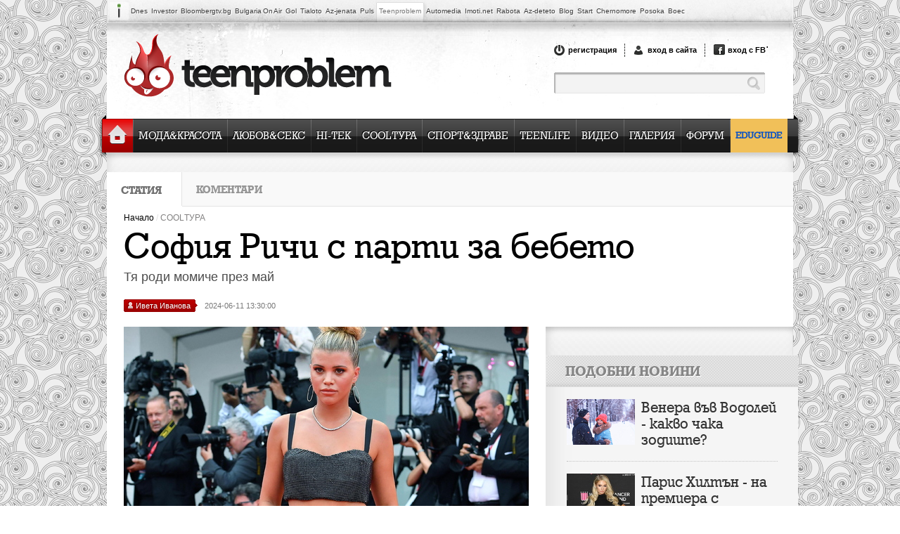

--- FILE ---
content_type: text/html; charset=UTF-8
request_url: https://www.teenproblem.net/a/9-cooltura/63641-sofiia-richi-s-parti-za-bebeto/?utm_source=dnesbox&utm_medium=link&utm_campaign=footer
body_size: 15909
content:
<!DOCTYPE html PUBLIC '-//W3C//DTD XHTML 1.0 Strict//EN' 'http://www.w3.org/TR/xhtml1/DTD/xhtml1-strict.dtd'>
<html xmlns='http://www.w3.org/1999/xhtml' xmlns:og="http://opengraphprotocol.org/schema/" xmlns:fb="http://www.facebook.com/2008/fbml" xml:lang='bg' lang='bg'>
    <head>
        <meta http-equiv="Content-Type" content="text/html;charset=UTF-8">
            <meta http-equiv="X-UA-Compatible" content="IE=Edge" />
            <meta name="robots" content="max-snippet:-1">
            <meta name="robots" content="max-image-preview:standard">
            <meta name="robots" content="max-video-preview:-1">
            <meta property="fb:app_id" content="154484581318704" />
	<meta property="og:site_name" content="Teenproblem.net" />
	<meta property="og:image" content="https://www.teenproblem.net/media/teenproblem/files/articles/600x315/32cb5ff29a265a09460ef7dc22ba99c5.jpg" />
	<meta property="og:url" content="https://www.teenproblem.net/a/9-cooltura/63641-sofiia-richi-s-parti-za-bebeto/" />
	<meta property="og:type" content="article" />
	<meta property="og:title" content="София Ричи с парти за бебето | Teenproblem.net" />
	<meta property="og:description" content="Тя роди момиче през май" />
	
<link rel="canonical" href="https://www.teenproblem.net/a/9-cooltura/63641-sofiia-richi-s-parti-za-bebeto/" />
<link rel="amphtml" href="https://m.teenproblem.net/a/9-cooltura/63641-sofiia-richi-s-parti-za-bebeto/amp/" />                        <title>София Ричи с парти за бебето | Teenproblem.net</title>
                            <meta name="description" content="Тя роди момиче през май"/>
                                        <meta name="keywords" content="парти,дъщеря,звезди,бебе,празненство,София Ричи"/>
                        

            <!-- BEGIN HEAD -->
		
            <!-- Google Tag Manager -->
            <script>(function(w,d,s,l,i){w[l]=w[l]||[];w[l].push({'gtm.start':
            new Date().getTime(),event:'gtm.js'});var f=d.getElementsByTagName(s)[0],
            j=d.createElement(s),dl=l!='dataLayer'?'&l='+l:'';j.async=true;j.src=
            'https://www.googletagmanager.com/gtm.js?id='+i+dl;f.parentNode.insertBefore(j,f);
            })(window,document,'script','dataLayer','GTM-TQQPRMB');</script>
            <!-- End Google Tag Manager --> 
            
			
			
                        <link rel="Shortcut Icon" href="https://www.teenproblem.net/media/teenproblem/img/teenproblem_favicon.png" type="image/x-icon" />
            <link rel="stylesheet" href="https://www.teenproblem.net/media/js/jquery/boxy/boxy.css" type="text/css" />
            <link href="https://www.teenproblem.net/media/js/fancybox/jquery.fancybox-1.3.4.css" rel="stylesheet" type="text/css" />


            <link rel="stylesheet" href="https://www.teenproblem.net/media/teenproblem/css/fonts.css?v=126" type="text/css" />
            <link rel="stylesheet" href="https://www.teenproblem.net/media/teenproblem/css/main.css?v=126" type="text/css" />

                <!--<link rel="stylesheet" href="cusstom-form-elements.css" type="text/css" />-->


            <script src="https://ajax.googleapis.com/ajax/libs/jquery/1.4.3/jquery.min.js" type="text/javascript"></script>
            <script type="text/javascript" src="https://www.teenproblem.net/media/teenproblem/js/main.js?v=10"></script>


            <script type="text/javascript" src="https://www.teenproblem.net/media/teenproblem/js/custom-form-elements.js"></script>

            <script type="text/javascript" src="https://www.teenproblem.net/media/teenproblem/js/jquery.cookie.js"></script>

            <link rel="stylesheet" href="https://www.teenproblem.net/media/teenproblem/css/easyslider.css?v=126" type="text/css" />
            <script type="text/javascript" src="https://www.teenproblem.net/media/js/easyslider1.5/js/easySlider1.5.js"></script>


            <script src="https://www.teenproblem.net/media/js/fancybox/jquery.fancybox-1.3.4.js" type="text/javascript"></script>

                            <script type="text/javascript">
                    var facebookConfig = {'appID': '154484581318704'};
                </script>
                        <script type="text/javascript">
                var siteConfig = {
                    loginUrl: 'https://www.teenproblem.net/users/login.html',
                    registerUrl: 'https://www.teenproblem.net/users/register.html',
                    imgPath: 'https://www.teenproblem.net/media/teenproblem/img/',
                    jsCommonPath: 'https://www.teenproblem.net/media/js/'
                };
            </script>

            <script type="text/javascript" src="https://www.teenproblem.net/media/js/jquery/jquery.form.js"></script>
            <script type="text/javascript" src="https://www.teenproblem.net/media/js/jquery/boxy/jquery.boxy.js"></script>
            <script type="text/javascript" src="https://www.teenproblem.net/media/teenproblem/js/users/login.js?v=126"></script>

            <script src="/partycalendar/public/js/jquery.ba-postmessage.min.js" type="text/javascript"></script>
            <script type="text/javascript">

                $(function () {

                    var if_height;
                    var src = 'https://www.teenproblem.net/partycalendar/?c=events&a=box#' + encodeURIComponent(document.location.href);
                    var iframe = $('<iframe " src="' + src + '" scrolling="no" frameborder="0" width="372px" allowtransparency="true"><\/iframe>').appendTo('#teenproblem_iframe');

                    $.receiveMessage(function (e) {
                        var h = Number(e.data.replace(/.*if_height=(\d+)(?:&|$)/, '$1'));

                        if (!isNaN(h) && h > 0 && h !== if_height) {
                            iframe.height(if_height = h);
                        }
                    }, 'https://www.teenproblem.net');
                });
            </script>



            <script type='text/javascript'>
                var myKeys = 'парти,дъщеря,звезди,бебе,празненство,София Ричи,COOLТУРА,Звезди';
                var myVars = '&new_teen_cat_id=9&new_teen_summary=2';
            </script>          
            
            <!-- PPID -->
            <script type="text/javascript">
                !function(t,e){"object"==typeof exports&&"undefined"!=typeof module?module.exports=e():"function"==typeof define&&define.amd?define(e):(t=t||self).uuidv4=e()}(this,(function(){"use strict";var t="undefined"!=typeof crypto&&crypto.getRandomValues&&crypto.getRandomValues.bind(crypto)||"undefined"!=typeof msCrypto&&"function"==typeof msCrypto.getRandomValues&&msCrypto.getRandomValues.bind(msCrypto),e=new Uint8Array(16);function n(){if(!t)throw new Error("crypto.getRandomValues() not supported. See https://github.com/uuidjs/uuid#getrandomvalues-not-supported");return t(e)}for(var o=[],r=0;r<256;++r)o.push((r+256).toString(16).substr(1));return function(t,e,r){"string"==typeof t&&(e="binary"===t?new Uint8Array(16):null,t=null);var u=(t=t||{}).random||(t.rng||n)();if(u[6]=15&u[6]|64,u[8]=63&u[8]|128,e){for(var i=r||0,d=0;d<16;++d)e[i+d]=u[d];return e}return function(t,e){var n=e||0,r=o;return(r[t[n+0]]+r[t[n+1]]+r[t[n+2]]+r[t[n+3]]+r[t[n+4]]+r[t[n+5]]+r[t[n+6]]+r[t[n+7]]+r[t[n+8]]+r[t[n+9]]+r[t[n+10]]+r[t[n+11]]+r[t[n+12]]+r[t[n+13]]+r[t[n+14]]+r[t[n+15]]).toLowerCase()}(u)}}));

                if (localStorage.getItem("dfp_ppid") === null) {
                    ppid = (new Date().getTime() / 1000 | 0) + '0000' + uuidv4();

                    localStorage.setItem('dfp_ppid', ppid);
                }
                var ppid = localStorage.getItem('dfp_ppid') || null;
            </script>
            <!-- PPID / -->
            
            <!-- DFP -->
            <script async="async" src="https://securepubads.g.doubleclick.net/tag/js/gpt.js"></script>
            <script>
                var googletag = googletag || {};
                googletag.cmd = googletag.cmd || [];
            </script>

            <script>
                googletag.cmd.push(function () {
                    var mapping1 = googletag.sizeMapping().
                     addSize([0, 0], []).
                     addSize([1050, 200], [1,1]). // Desktop
                     build(); 
					
                    googletag.defineSlot('/1001631/teenproblem.net_desktop/tpr_300x250_cpc', [[300, 600], [300, 250]], 'div-gpt-ad-1520597748474-0').addService(googletag.pubads());
                    googletag.defineSlot('/1001631/teenproblem.net_desktop/tpr_300x250_cpm', [[300, 600], [300, 250]], 'div-gpt-ad-1520597748474-1').addService(googletag.pubads());
                    googletag.defineSlot('/1001631/teenproblem.net_desktop/tpr_336x280_cpc_underarticle', [[336, 280], [300, 250], [600,220]], 'div-gpt-ad-1520597748474-2').addService(googletag.pubads());
                    googletag.defineSlot('/1001631/teenproblem.net_desktop/tpr_728x90_cpm', [[728, 90], [960, 200]], 'div-gpt-ad-1520597748474-3').addService(googletag.pubads());
                    googletag.defineSlot('/1001631/teenproblem.net_desktop/tpr_in-article', [1, 1], 'div-gpt-ad-1520597748474-4').addService(googletag.pubads());
                    googletag.defineSlot('/1001631/teenproblem.net_desktop/tpr_native_ad_home', ['fluid'], 'div-gpt-ad-1520597748474-6').addService(googletag.pubads());
                    googletag.defineSlot('/1001631/teenproblem.net_desktop/tpr_native_ad_inner', ['fluid'], 'div-gpt-ad-1520597748474-7').addService(googletag.pubads());
                                    googletag.defineOutOfPageSlot('/1001631/teenproblem.net_desktop/tpr_nonstandard', 'div-gpt-ad-1520597748474-8').defineSizeMapping(mapping1).addService(googletag.pubads());
                                                    
                    googletag.pubads().enableSingleRequest();
                    googletag.pubads().collapseEmptyDivs();
                    googletag.pubads().setCentering(true); 
                    googletag.pubads().enableVideoAds();
                    
                    googletag.pubads().setTargeting("tags","парти,дъщеря,звезди,бебе,празненство,София Ричи,COOLТУРА,Звезди");
                    googletag.pubads().setTargeting("home",""   );
                    googletag.pubads().setTargeting("category_id","9");
                    googletag.pubads().setTargeting("summary","2");
                    
                    googletag.companionAds().setRefreshUnfilledSlots(true);
                    googletag.pubads().setPublisherProvidedId(localStorage.getItem("dfp_ppid"));
                    googletag.enableServices();
                });
            </script>
            <!-- DFP -->
            
            <!-- END HEAD -->

            <!-- start master -->
            <script type="text/javascript">
                /* (c)AdOcean 2003-2012, MASTER: investor_bg.Teenproblem.net.cluster targeting */
                ado.master({id: 'tayRMMAgbLbZp3c4rFozJCnk7MNr6V.bA0pM2Bgue9H.D7', server: 'investorbg.adocean.pl'});
            </script>
            <!--  end master  -->
                        <!-- Taboola Head Begin -->
            <script type="text/javascript">
                window._taboola = window._taboola || [];
                _taboola.push({article: 'auto'});
                !function (e, f, u, i) {
                    if (!document.getElementById(i)) {
                        e.async = 1;
                        e.src = u;
                        e.id = i;
                        f.parentNode.insertBefore(e, f);
                    }
                }(document.createElement('script'),
                        document.getElementsByTagName('script')[0],
                        '//cdn.taboola.com/libtrc/investorgroup-teenproblemnet/loader.js',
                        'tb_loader_script');
            </script>
            <!-- Taboola HEAD End -->
            
            
            <!-- Addthis Share -->
            <script type="text/javascript" src="//s7.addthis.com/js/300/addthis_widget.js#pubid=ra-591ae86bd74410fe"></script>
            
            <link rel="alternate" media="only screen and (max-width: 768px)" href="https://m.teenproblem.net/a/9-cooltura/63641-sofiia-richi-s-parti-za-bebeto/?utm_source=dnesbox&utm_medium=link&utm_campaign=footer">
                </head>
                <body>
                    <!-- Google Tag Manager (noscript) -->
                    <noscript><iframe src="https://www.googletagmanager.com/ns.html?id=GTM-TQQPRMB"
                    height="0" width="0" style="display:none;visibility:hidden"></iframe></noscript>
                    <!-- End Google Tag Manager (noscript) --> 
                    
                    
		<script type="text/javascript">
		(function(p){
		p.src = "//dmp.adform.net/dmp/profile/?pid=10193&sg=bg25teenproblem";
	})(document.createElement("img"));
	</script>
	<noscript>
	<img src="//dmp.adform.net/dmp/profile/?pid=10193&sg=bg25teenproblem" style="display:none !important">
	</noscript>
	                    <!-- (C)2000-2014 Gemius SA - gemiusAudience / teenproblem.net / Kultura Inner -->
<script type="text/javascript">
<!--//--><![CDATA[//><!--
var pp_gemius_identifier = '.Xzr2_epwBLeB2pZMBFTK.Wojw0Fimdp09mYsRpW8wT.I7';
// lines below shouldn't be edited
function gemius_pending(i) { window[i] = window[i] || function() {var x = window[i+'_pdata'] = window[i+'_pdata'] || []; x[x.length]=arguments;};};
gemius_pending('gemius_hit'); gemius_pending('gemius_event'); gemius_pending('pp_gemius_hit'); gemius_pending('pp_gemius_event');
(function(d,t) {try {var gt=d.createElement(t),s=d.getElementsByTagName(t)[0],l='http'+((location.protocol=='https:')?'s':''); gt.setAttribute('async','async');
gt.setAttribute('defer','defer'); gt.src=l+'://gabg.hit.gemius.pl/xgemius.js'; s.parentNode.insertBefore(gt,s);} catch (e) {}})(document,'script');
//--><!]]>
</script>
                    <script type="text/javascript" src="https://www.teenproblem.net/media/teenproblem/js/copyinject.js"></script>

                    <script>
                document.body.isHomePage = function () {
                    return true;
                };
                    </script>

                    <div id="fb-root"></div>
                    <script>
                        jQuery(document).ready(function ($) {
                            // init the FB object
                            window.fbAsyncInit = function () {
                                FB.init({
                                    appId: '154484581318704',
                                    cookie: true,
                                    xfbml: true, // parse social plugins on this page
                                    version: 'v2.7'
                                });
                            };
                            // Load JS SDK
                            (function (d, s, id) {
                                var js, fjs = d.getElementsByTagName(s)[0];
                                if (d.getElementById(id))
                                    return;
                                js = d.createElement(s);
                                js.id = id;
                                js.src = "//connect.facebook.net/bg_BG/all.js#version=v2.7";
                                fjs.parentNode.insertBefore(js, fjs);
                            }(document, 'script', 'facebook-jssdk'));
                        });
                    </script>
                    <!-- BEGIN HEADER -->
                                        <div class="links_line_new">
                        <div class="lln_rb"></div>
                                                <a class="logo" target="_blank" href="http://www.ibg.bg/?utm_source=teenproblem&utm_medium=link&utm_campaign=lenta">&nbsp;</a>
                        <a class="item" target="_blank" href="https://www.dnes.bg/?utm_source=teenproblem&utm_medium=link&utm_campaign=lenta" alt="последни новини" title="последни новини"></span>Dnes</a>
                        <a class="item" target="_blank" href="https://www.investor.bg/?utm_source=teenproblem&utm_medium=link&utm_campaign=lenta" alt="финансови и бизнес новини" title="финансови и бизнес новини">Investor</a>
                        <a class="item" target="_blank" href="https://www.bloombergtv.bg/?utm_source=teenproblem&amp;utm_medium=link&amp;utm_campaign=lenta"  title="Bloombergtv.bg">Bloombergtv.bg</a>
                        <a class="item" target="_blank" href="https://www.bgonair.bg/?utm_source=teenproblem&utm_medium=link&utm_campaign=lenta" alt="телевизия Bulgaria On Air" title="телевизия Bulgaria On Air">Bulgaria On Air</a>
                        <a class="item" target="_blank" href="https://www.gol.bg/?utm_source=teenproblem&utm_medium=link&utm_campaign=lenta" alt="спортни новини и футболни клубове" title="спортни новини и футболни клубове">Gol</a>
                        <a class="item" target="_blank" href="http://www.tialoto.bg/?utm_source=teenproblem&utm_medium=link&utm_campaign=lenta" alt="лайфстайл сайт за жени" title="лайфстайл сайт за жени">Tialoto</a>
                        <a class="item" target="_blank" href="https://www.az-jenata.bg/?utm_source=teenproblem&utm_medium=link&utm_campaign=lenta" alt="за модерната жена, съпруга и майка" title="за модерната жена, съпруга и майка">Az-jenata</a>
                        <a class="item" target="_blank" href="http://www.puls.bg/?utm_source=teenproblem&utm_medium=link&utm_campaign=lenta" alt="здравен портал" title="здравен портал">Puls</a>
                        <a class="item curr" target="_blank" href="https://www.teenproblem.net/?utm_source=teenproblem&utm_medium=link&utm_campaign=lenta" alt="тийнейджърски съветник" title="тийнейджърски съветник"><span class="lb"></span><span class="rb"></span><span class="shadow"></span>Teenproblem</a>
                        <a class="item" target="_blank" href="http://www.automedia.bg/?utm_source=teenproblem&utm_medium=link&utm_campaign=lenta" alt="коли и новини за автомобили" title="коли и новини за автомобили">Automedia</a>
                        <a class="item" target="_blank" href="https://www.imoti.net/?utm_source=teenproblem&utm_medium=link&utm_campaign=lenta" alt="обяви за недвижими имоти" title="обяви за недвижими имоти">Imoti.net</a>
                        <a class="item" target="_blank" href="https://www.rabota.bg/?utm_source=teenproblem&utm_medium=link&utm_campaign=lenta" alt="Rabota.bg" title="Rabota.bg">Rabota</a>
                        <a class="item" target="_blank" href="http://www.az-deteto.bg/?utm_source=teenproblem&utm_medium=link&utm_campaign=lenta" alt="детски портал" title="детски портал">Az-deteto</a>
                        <a class="item" target="_blank" href="http://www.blog.bg/?utm_source=teenproblem&utm_medium=link&utm_campaign=lenta" alt="безплатен блог хостинг" title="безплатен блог хостинг">Blog</a>
                        <a class="item" target="_blank" href="http://www.start.bg/?utm_source=teenproblem&utm_medium=link&utm_campaign=lenta" alt="интернет каталог с полезни връзки" title="интернет каталог с полезни връзки">Start</a>
                        <a class="item" target="_blank" href="https://www.chernomore.bg/?utm_source=teenproblem&utm_medium=link&utm_campaign=lenta" alt="chernomore.bg" title="chernomore.bg" target="_blank">Chernomore</a>
                        <a class="item" target="_blank" href="http://www.posoka.com/?utm_source=teenproblem&utm_medium=link&utm_campaign=lenta" title="Posoka">Posoka</a>
                        <a class="item" target="_blank" href="http://www.boec.bg/?utm_source=teenproblem&utm_medium=link&utm_campaign=lenta"  title="Boec">Boec</a>
                        <div class="before_clearfix"></div><div class="clearfix"></div>
                    </div>
                                        <div class="up-zone" style="position: relative; width: 976px; margin: 0 auto;">
                        <div class="up_banner_line"></div>
                        <div class="up_banner_style" style="position: relative; width: 960px;">
                        </div>
                    </div>
                    <div class="content mobile-header" style="height: 137px; z-index: 15;">
                        <div id="sites_nav_b"></div>
                        <div id="header_tabs">
                            <div id="tab_line">
                                                                    <div class="header-login">
                                        <a href="/users/register.html" id="register_tab" class="tab">регистрация</a>
                                        <div class="tab_sep"></div>
                                        <a href="/users/login.html?redirect=/a/9-cooltura/63641-sofiia-richi-s-parti-za-bebeto/?utm_source=dnesbox&utm_medium=link&utm_campaign=footer" id="login_tab" class="tab">вход в сайта</a>
                                        <div class="tab_sep"></div>
                                        <a href="#" onclick="facebookLogin();" id="f_login_tab" class="tab">вход с FB</a>
                                    </div>
                                    <div class="b_clearfix">.</div>
                                    <div class="clearfix"></div>
                                                                <div class="search-box">
                                    <form id="sf" method="post">
                                        <input id="h_search_box" type="text" name="query" value="" />
                                        <input id="h_search_submit_box" type="submit" name="" value="" />
                                        <div class="b_clearfix"></div><div class="clearfix"></div>
                                    </form>
                                </div>
                                <script>
                                    $('#sf').submit(function () {
                                        document.location.href = "/s/" + $('#h_search_box').val() + '/';
                                        return false;
                                    });
                                </script>
                            </div>

                        </div>
                        <div id="menu-toggle">
                            <span></span>
                            <span></span>
                            <span></span>
                            <span></span>
                        </div>

                        <a href="https://www.teenproblem.net/" id="logo" src="https://www.teenproblem.net/media/teenproblem/img/logo.png"></a>
                        <!-- <a href="https://www.teenproblem.net/" id="logo" src="https://www.teenproblem.net/media/teenproblem/img/teenproblem_christmas.png"></a> -->
                        <div class="search_icon"></div>
                        <div class="profile_icon"></div>

                        <div class="before_clearfix"></div><div class="clearfix"></div>

                    </div>
                    <div id="content2">
                        <div id="main_nav">
                                                        <div class="left_c"></div>
                            <div class="right_c"></div>
                            <div class="left_shadow"></div>
                            <div class="right_shadow"></div>
                            <div class="right_shadow_over"></div>
                            <ul class="main-navigation">
                                <li>
                                    <a class="sel m1" href="https://www.teenproblem.net/">
                                        <div class="left_border"></div>
                                        <img class="normal_home_tab_img" src="https://www.teenproblem.net/media/teenproblem/img/nav_home.png" />
                                        <img class="normal_home_tab_hover" src="https://www.teenproblem.net/media/teenproblem/img/nav_home_hover.png" />
                                        <div class="right_border"></div>
                                    </a>
                                </li>
                                <li class="dropdown-item">
			                	<a class="m2" href="https://www.teenproblem.net/c/188-moda_and_krasota.html">
			                		<div class="left_border"></div>Мода&Красота<div class="right_border"></div>
			                		</a><ul class="dropdown-list"><li><a href="https://www.teenproblem.net/c/191-moda.html">Мода</a></li><li><a href="https://www.teenproblem.net/c/192-krasota.html">Красота</a></li></ul>
			                	</li><li class="dropdown-item">
			                	<a class="m3" href="https://www.teenproblem.net/c/1-lubov_and_sex.html">
			                		<div class="left_border"></div>Любов&Секс<div class="right_border"></div>
			                		</a><ul class="dropdown-list"><li><a href="https://www.teenproblem.net/c/193-lubov.html">Любов</a></li><li><a href="https://www.teenproblem.net/c/194-sex.html">Секс</a></li></ul>
			                	</li><li>
			                	<a class="m4" href="https://www.teenproblem.net/c/10-hi-tek.html">
			                		<div class="left_border"></div>HI-TEK<div class="right_border"></div>
			                		</a>
			                	</li><li class="dropdown-item">
			                	<a class="m5" href="https://www.teenproblem.net/c/9-cooltura.html">
			                		<div class="left_border"></div>COOLТУРА<div class="right_border"></div>
			                		</a><ul class="dropdown-list"><li><a href="https://www.teenproblem.net/c/195-zvezdi.html">Звезди</a></li><li><a href="https://www.teenproblem.net/c/196-art.html">Art</a></li></ul>
			                	</li><li class="dropdown-item">
			                	<a class="m6" href="https://www.teenproblem.net/c/189-sport_and_zdrave.html">
			                		<div class="left_border"></div>Спорт&Здраве<div class="right_border"></div>
			                		</a><ul class="dropdown-list"><li><a href="https://www.teenproblem.net/c/181-sport.html">Спорт</a></li><li><a href="https://www.teenproblem.net/c/4-zdrave.html">Здраве</a></li></ul>
			                	</li><li>
			                	<a class="m7" href="https://www.teenproblem.net/c/190-teenlife.html">
			                		<div class="left_border"></div>Teenlife<div class="right_border"></div>
			                		</a>
			                	</li><li>
			                	<a class="m8" href="/video">
			                		<div class="left_border"></div>Видео<div class="right_border"></div>
			                		</a>
			                	</li><li>
			                	<a class="m9" href="/gallery">
			                		<div class="left_border"></div>Галерия<div class="right_border"></div>
			                		</a>
			                	</li><li>
			                	<a class="m10" href="/forum/">
			                		<div class="left_border"></div>Форум<div class="right_border"></div>
			                		</a>
			                	</li><li>
			                	<a class="m11" href="https://www.teenproblem.net/c/200-eduguide.html">
			                		<div class="left_border"></div>EDUGUIDE<div class="right_border"></div>
			                		</a>
			                	</li>                                                            </ul>
                        </div>
                    </div> <!-- #content2 END -->
                                            <div id="content3">
                            <div id="banner728x90">
                                <!-- /1001631/teenproblem.net_desktop/tpr_728x90_cpm -->
<div id='div-gpt-ad-1520597748474-3'>
<script>
googletag.cmd.push(function() { googletag.display('div-gpt-ad-1520597748474-3'); });
</script>
</div>                            </div>
                        </div>
                                        <!-- END HEADER -->


                    <div id="content4">
    <div id="content4_inner" itemscope itemtype="http://schema.org/Article">
        <div id="inner_tabs">
            <div id="h_tab1" rel="1" class="tab">
                <div class="tab_style sel">
                    <a href="https://www.teenproblem.net/a/9-cooltura/63641-sofiia-richi-s-parti-za-bebeto/">Статия</a>
                </div>

            </div>
                                        <div id="h_tab3" rel="2"  class="tab h_tab3_long">
                    <div class="tab_style">
                        <a href="https://www.teenproblem.net/a/9-cooltura/63641-sofiia-richi-s-parti-za-bebeto//comments">
                            Коментари
                                                    </a>
                    </div>
                </div>
                        <meta  itemprop="url" content="https://www.teenproblem.net/a/9-cooltura/63641-sofiia-richi-s-parti-za-bebeto/">

            <div class="before_clearfix"></div><div class="clearfix"></div>
        </div>
        <div class="art_title">
            		<ul class="breadcrumb inside roboto" itemscope itemtype="http://data-vocabulary.org/Breadcrumb" >
			<li><a href="/" title="Начало" itemprop="url" ><span itemprop="title">Начало</span></a></li>
							<li class="current">
				/ 	<a href="https://www.teenproblem.net/c/9-cooltura.html" itemprop="url" title="">
						<span itemprop="title">COOLТУРА</span>
					</a>
				</li>
					</ul>

            <div itemprop="name">
                <h1 class="article-title">София Ричи с парти за бебето</h1>
                            </div>

        </div>
        <div class="art_sub_title"> <h2>Тя роди момиче през май</h2> </div>
        <div class="author_field">
                            <a href="https://www.teenproblem.net/users/view/1230773.html" class="label"><div class="label_r"></div>Ивета Иванова</a>
                        <span  itemprop="datePublished"> 2024-06-11 13:30:00</span>
            <div class="art_f_up">
                <div class="addthis_inline_share_toolbox_x4fk"></div>
                <!-- <fb:like send="false" href="https://www.teenproblem.net/a/9-cooltura/63641-sofiia-richi-s-parti-za-bebeto/" width="125" height="21" show_faces="false" layout="button_count"></fb:like> -->
            </div>
                    </div>


        <!--////right side follows///-->
        <div class="right_c right_c_main"><div id="right_bp" class="bottom_positioned"></div>
            <div class="r_banner_box banner_1">

                <div class="banner300x250">
                    <!-- /1001631/teenproblem.net_desktop/tpr_300x250_cpm -->
<div id='div-gpt-ad-1520597748474-1'>
<script>
googletag.cmd.push(function() { googletag.display('div-gpt-ad-1520597748474-1'); });
</script>
</div>                </div>
                <img id="adv_txt300x250" src="https://www.teenproblem.net/media/teenproblem/img/adv_txt.png" />
            </div>

            
<div class="right_box mc sa no_arrow">
		<div class="title"><a href="https://www.teenproblem.net/c/9-cooltura.html">ПОДОБНИ НОВИНИ</a></div>

	<div class="item">
	<a class="img2" href="https://www.teenproblem.net/a/1-lubov_and_sex/66086-venera-vav-vodolei---kakvo-chaka-zodiite/"><img width="97px" height="65px" src="https://www.teenproblem.net/media/teenproblem/files/articles/97x65/b85ad6d264509d2ccaf607b4947605b7.jpg" /></a>
	<a href="https://www.teenproblem.net/a/1-lubov_and_sex/66086-venera-vav-vodolei---kakvo-chaka-zodiite/">Венера във Водолей - какво чака зодиите?</a>
			  <div class="before_clearfix"></div>
		  <div class="clearfix"></div>
		<div class="border"></div>
	</div>
                <!-- /1001631/teenproblem.net_desktop/tpr_native_ad_inner -->
<div id='div-gpt-ad-1520597748474-7'>
<script>
googletag.cmd.push(function() { googletag.display('div-gpt-ad-1520597748474-7'); });
</script>
</div>	<div class="item">
	<a class="img2" href="https://www.teenproblem.net/a/9-cooltura/66103-paris-hiltan---na-premiera-s-porasnalite-si-deca/"><img width="97px" height="65px" src="https://www.teenproblem.net/media/teenproblem/files/articles/97x65/53ef5cf6709346f37dde0f51f77f2551.jpg" /></a>
	<a href="https://www.teenproblem.net/a/9-cooltura/66103-paris-hiltan---na-premiera-s-porasnalite-si-deca/">Парис Хилтън - на премиера с порасналите си деца</a>
			  <div class="before_clearfix"></div>
		  <div class="clearfix"></div>
		<div class="border"></div>
	</div>
                	<div class="item">
	<a class="img2" href="https://www.teenproblem.net/a/1-lubov_and_sex/66089-sedmichen-luboven-horoskop-19-25-ianuarie/"><img width="97px" height="65px" src="https://www.teenproblem.net/media/teenproblem/files/articles/97x65/d2eeca215117664859efb18bee0e1814.jpg" /></a>
	<a href="https://www.teenproblem.net/a/1-lubov_and_sex/66089-sedmichen-luboven-horoskop-19-25-ianuarie/">Седмичен любовен хороскоп 19-25 януари</a>
			  <div class="before_clearfix"></div>
		  <div class="clearfix"></div>
		<div class="border"></div>
	</div>
                	<div class="item">
	<a class="img2" href="https://www.teenproblem.net/a/9-cooltura/66092-kiit-arban-lesno-zameni-nikol-kidman-veche-zhivee-s-novata-si/"><img width="97px" height="65px" src="https://www.teenproblem.net/media/teenproblem/files/articles/97x65/a3639c480f0d78e83c4892523b9253fc.jpg" /></a>
	<a href="https://www.teenproblem.net/a/9-cooltura/66092-kiit-arban-lesno-zameni-nikol-kidman-veche-zhivee-s-novata-si/">Кийт Ърбан лесно замени Никол Кидман, вече живее с новата си</a>
	</div>
                				<a href="https://www.teenproblem.net/c/9-cooltura.html" class="button">Още подобни новини</a>
   	<div style="height: 1px;"></div>
	<img class="r_box_br" src="https://www.teenproblem.net/media/teenproblem/img/r_box_br.png">
</div>

            <div class="banner_300x120">            </div>
            <div class="no_top">
            </div>
            <div class="right_box mc no_arrow rss">
	<div class="title"><a>COOLТУРА</a></div>
		<div class="item">
		<a class="img2" href="" target="_blank">
			<img width="75" src="" alt="" title="">
		</a>
		<a href="" target="_blank"></a>
		<div class="before_clearfix"></div>
		<div class="clearfix"></div>
		<div class="border"></div>
	</div>
	
	</div>
            <div class="r_banner_box banner_2">
                <div class="banner300x250">
                    <!-- /1001631/teenproblem.net_desktop/tpr_300x250_cpc -->
<div id='div-gpt-ad-1520597748474-0'>
<script>
googletag.cmd.push(function() { googletag.display('div-gpt-ad-1520597748474-0'); });
</script>
</div>                </div>
            </div>

            
            <div class="before_clearfix"></div><div class="clearfix"></div>
        </div>
        <!--////left side follows///-->
        <div class="left_c_main"><div id="left_bp" class="bottom_positioned"></div>
            <div class="art">
                                    <div class="img_art_cnt">
                        <img itemprop="image" class="img_art" src="https://www.teenproblem.net/media/teenproblem/files/articles/576x371/32cb5ff29a265a09460ef7dc22ba99c5.jpg" alt="София Ричи с парти за бебето" width="576" height="371" />
                        <div class="art_img_desc new_clearfix" style="width: 556px;">
                            Снимка: БГНЕС                        </div>
                    </div>
                                <div   itemprop="description"  class="article_text_content">
                    <p><strong>София Ричи направи нетрадиционно бебешко парти по повод появата на дъщеря си. </strong></p>
<p>&nbsp;</p>
<p><strong>25-годишната моделка стана майка за първи път през май.</strong></p>
<p>&nbsp;</p>
<p><strong><span style="color: #ff0000;">Тя дари съпруга си Елиът Грейндж с момиче, което носи името Елоиз Саманта Грейндж. </span></strong></p>
<!-- /1001631/teenproblem.net_desktop/tpr_in-article -->
<div id='div-gpt-ad-1520597748474-4'>
<script>
googletag.cmd.push(function() { googletag.display('div-gpt-ad-1520597748474-4'); });
</script>
</div>

<p>&nbsp;</p>
<p><strong>Партито се е състояло в събота, а звездата показа снимки от празненството в Instagram Stories.</strong></p>
<p>&nbsp;</p>
<p><strong><span style="color: #008000;">То е било в задния двор на двойката в имението им в Ел Ей. </span></strong></p>
<p>&nbsp;</p>
<p>Вижда се, че е имало <strong><span style="color: #800080;">черни и бели чадъри за украса, както и много цветя. Гостите са се радвали на вкусни десерти, палачинки, както и коктейли.</span> </strong></p>
<p>&nbsp;</p>
<p>Повечето партита за бебето се правят по време на бременността, но явно София е решила друго. Затова и на това празненство е имало много алкохол.</p>
<p>&nbsp;</p>
<p><strong>Масите са пълни с бутилки шампанско, а менюто включва тематични напитки, като "Сокът на мама", "Елоиз" и т.н.</strong></p>
<p>&nbsp;</p>
<p><strong><span style="color: #993300;">Моделката е заложила на бежова рокля за повода. На някои кадри се вижда как тя гушка бебето си.</span></strong></p>
<p>&nbsp;</p>
<p><strong>Ричи и Елиът са заедно от април 2021 г.</strong></p>
<p>&nbsp;</p>
<p><strong>През април 2023 г. те сключиха брак.</strong></p>
<p>&nbsp;</p>
<p><strong><span><blockquote class="instagram-media" data-instgrm-captioned data-instgrm-permalink="https://www.instagram.com/p/C8AahE8ujZE/?utm_source=ig_embed&amp;utm_campaign=loading" data-instgrm-version="14" style=" background:#FFF; border:0; border-radius:3px; box-shadow:0 0 1px 0 rgba(0,0,0,0.5),0 1px 10px 0 rgba(0,0,0,0.15); margin: 1px; max-width:540px; min-width:326px; padding:0; width:99.375%; width:-webkit-calc(100% - 2px); width:calc(100% - 2px);"><div style="padding:16px;"> <a href="https://www.instagram.com/p/C8AahE8ujZE/?utm_source=ig_embed&amp;utm_campaign=loading" style=" background:#FFFFFF; line-height:0; padding:0 0; text-align:center; text-decoration:none; width:100%;" target="_blank"> <div style=" display: flex; flex-direction: row; align-items: center;"> <div style="background-color: #F4F4F4; border-radius: 50%; flex-grow: 0; height: 40px; margin-right: 14px; width: 40px;"></div> <div style="display: flex; flex-direction: column; flex-grow: 1; justify-content: center;"> <div style=" background-color: #F4F4F4; border-radius: 4px; flex-grow: 0; height: 14px; margin-bottom: 6px; width: 100px;"></div> <div style=" background-color: #F4F4F4; border-radius: 4px; flex-grow: 0; height: 14px; width: 60px;"></div></div></div><div style="padding: 19% 0;"></div> <div style="display:block; height:50px; margin:0 auto 12px; width:50px;"><svg width="50px" height="50px" viewBox="0 0 60 60" version="1.1" xmlns="https://www.w3.org/2000/svg" xmlns:xlink="https://www.w3.org/1999/xlink"><g stroke="none" stroke-width="1" fill="none" fill-rule="evenodd"><g transform="translate(-511.000000, -20.000000)" fill="#000000"><g><path d="M556.869,30.41 C554.814,30.41 553.148,32.076 553.148,34.131 C553.148,36.186 554.814,37.852 556.869,37.852 C558.924,37.852 560.59,36.186 560.59,34.131 C560.59,32.076 558.924,30.41 556.869,30.41 M541,60.657 C535.114,60.657 530.342,55.887 530.342,50 C530.342,44.114 535.114,39.342 541,39.342 C546.887,39.342 551.658,44.114 551.658,50 C551.658,55.887 546.887,60.657 541,60.657 M541,33.886 C532.1,33.886 524.886,41.1 524.886,50 C524.886,58.899 532.1,66.113 541,66.113 C549.9,66.113 557.115,58.899 557.115,50 C557.115,41.1 549.9,33.886 541,33.886 M565.378,62.101 C565.244,65.022 564.756,66.606 564.346,67.663 C563.803,69.06 563.154,70.057 562.106,71.106 C561.058,72.155 560.06,72.803 558.662,73.347 C557.607,73.757 556.021,74.244 553.102,74.378 C549.944,74.521 548.997,74.552 541,74.552 C533.003,74.552 532.056,74.521 528.898,74.378 C525.979,74.244 524.393,73.757 523.338,73.347 C521.94,72.803 520.942,72.155 519.894,71.106 C518.846,70.057 518.197,69.06 517.654,67.663 C517.244,66.606 516.755,65.022 516.623,62.101 C516.479,58.943 516.448,57.996 516.448,50 C516.448,42.003 516.479,41.056 516.623,37.899 C516.755,34.978 517.244,33.391 517.654,32.338 C518.197,30.938 518.846,29.942 519.894,28.894 C520.942,27.846 521.94,27.196 523.338,26.654 C524.393,26.244 525.979,25.756 528.898,25.623 C532.057,25.479 533.004,25.448 541,25.448 C548.997,25.448 549.943,25.479 553.102,25.623 C556.021,25.756 557.607,26.244 558.662,26.654 C560.06,27.196 561.058,27.846 562.106,28.894 C563.154,29.942 563.803,30.938 564.346,32.338 C564.756,33.391 565.244,34.978 565.378,37.899 C565.522,41.056 565.552,42.003 565.552,50 C565.552,57.996 565.522,58.943 565.378,62.101 M570.82,37.631 C570.674,34.438 570.167,32.258 569.425,30.349 C568.659,28.377 567.633,26.702 565.965,25.035 C564.297,23.368 562.623,22.342 560.652,21.575 C558.743,20.834 556.562,20.326 553.369,20.18 C550.169,20.033 549.148,20 541,20 C532.853,20 531.831,20.033 528.631,20.18 C525.438,20.326 523.257,20.834 521.349,21.575 C519.376,22.342 517.703,23.368 516.035,25.035 C514.368,26.702 513.342,28.377 512.574,30.349 C511.834,32.258 511.326,34.438 511.181,37.631 C511.035,40.831 511,41.851 511,50 C511,58.147 511.035,59.17 511.181,62.369 C511.326,65.562 511.834,67.743 512.574,69.651 C513.342,71.625 514.368,73.296 516.035,74.965 C517.703,76.634 519.376,77.658 521.349,78.425 C523.257,79.167 525.438,79.673 528.631,79.82 C531.831,79.965 532.853,80.001 541,80.001 C549.148,80.001 550.169,79.965 553.369,79.82 C556.562,79.673 558.743,79.167 560.652,78.425 C562.623,77.658 564.297,76.634 565.965,74.965 C567.633,73.296 568.659,71.625 569.425,69.651 C570.167,67.743 570.674,65.562 570.82,62.369 C570.966,59.17 571,58.147 571,50 C571,41.851 570.966,40.831 570.82,37.631"></path></g></g></g></svg></div><div style="padding-top: 8px;"> <div style=" color:#3897f0; font-family:Arial,sans-serif; font-size:14px; font-style:normal; font-weight:550; line-height:18px;">Вижте тази публикация в Instagram.</div></div><div style="padding: 12.5% 0;"></div> <div style="display: flex; flex-direction: row; margin-bottom: 14px; align-items: center;"><div> <div style="background-color: #F4F4F4; border-radius: 50%; height: 12.5px; width: 12.5px; transform: translateX(0px) translateY(7px);"></div> <div style="background-color: #F4F4F4; height: 12.5px; transform: rotate(-45deg) translateX(3px) translateY(1px); width: 12.5px; flex-grow: 0; margin-right: 14px; margin-left: 2px;"></div> <div style="background-color: #F4F4F4; border-radius: 50%; height: 12.5px; width: 12.5px; transform: translateX(9px) translateY(-18px);"></div></div><div style="margin-left: 8px;"> <div style=" background-color: #F4F4F4; border-radius: 50%; flex-grow: 0; height: 20px; width: 20px;"></div> <div style=" width: 0; height: 0; border-top: 2px solid transparent; border-left: 6px solid #f4f4f4; border-bottom: 2px solid transparent; transform: translateX(16px) translateY(-4px) rotate(30deg)"></div></div><div style="margin-left: auto;"> <div style=" width: 0px; border-top: 8px solid #F4F4F4; border-right: 8px solid transparent; transform: translateY(16px);"></div> <div style=" background-color: #F4F4F4; flex-grow: 0; height: 12px; width: 16px; transform: translateY(-4px);"></div> <div style=" width: 0; height: 0; border-top: 8px solid #F4F4F4; border-left: 8px solid transparent; transform: translateY(-4px) translateX(8px);"></div></div></div> <div style="display: flex; flex-direction: column; flex-grow: 1; justify-content: center; margin-bottom: 24px;"> <div style=" background-color: #F4F4F4; border-radius: 4px; flex-grow: 0; height: 14px; margin-bottom: 6px; width: 224px;"></div> <div style=" background-color: #F4F4F4; border-radius: 4px; flex-grow: 0; height: 14px; width: 144px;"></div></div></a><p style=" color:#c9c8cd; font-family:Arial,sans-serif; font-size:14px; line-height:17px; margin-bottom:0; margin-top:8px; overflow:hidden; padding:8px 0 7px; text-align:center; text-overflow:ellipsis; white-space:nowrap;"><a href="https://www.instagram.com/p/C8AahE8ujZE/?utm_source=ig_embed&amp;utm_campaign=loading" style=" color:#c9c8cd; font-family:Arial,sans-serif; font-size:14px; font-style:normal; font-weight:normal; line-height:17px; text-decoration:none;" target="_blank">Публикация, споделена от @givingrichie</a></p></div></blockquote> <script async src="//www.instagram.com/embed.js"></script></span></strong></p>
<p>&nbsp;</p>
<p><strong><span><blockquote class="instagram-media" data-instgrm-captioned data-instgrm-permalink="https://www.instagram.com/reel/C8Ao2LECyU5/?utm_source=ig_embed&amp;utm_campaign=loading" data-instgrm-version="14" style=" background:#FFF; border:0; border-radius:3px; box-shadow:0 0 1px 0 rgba(0,0,0,0.5),0 1px 10px 0 rgba(0,0,0,0.15); margin: 1px; max-width:540px; min-width:326px; padding:0; width:99.375%; width:-webkit-calc(100% - 2px); width:calc(100% - 2px);"><div style="padding:16px;"> <a href="https://www.instagram.com/reel/C8Ao2LECyU5/?utm_source=ig_embed&amp;utm_campaign=loading" style=" background:#FFFFFF; line-height:0; padding:0 0; text-align:center; text-decoration:none; width:100%;" target="_blank"> <div style=" display: flex; flex-direction: row; align-items: center;"> <div style="background-color: #F4F4F4; border-radius: 50%; flex-grow: 0; height: 40px; margin-right: 14px; width: 40px;"></div> <div style="display: flex; flex-direction: column; flex-grow: 1; justify-content: center;"> <div style=" background-color: #F4F4F4; border-radius: 4px; flex-grow: 0; height: 14px; margin-bottom: 6px; width: 100px;"></div> <div style=" background-color: #F4F4F4; border-radius: 4px; flex-grow: 0; height: 14px; width: 60px;"></div></div></div><div style="padding: 19% 0;"></div> <div style="display:block; height:50px; margin:0 auto 12px; width:50px;"><svg width="50px" height="50px" viewBox="0 0 60 60" version="1.1" xmlns="https://www.w3.org/2000/svg" xmlns:xlink="https://www.w3.org/1999/xlink"><g stroke="none" stroke-width="1" fill="none" fill-rule="evenodd"><g transform="translate(-511.000000, -20.000000)" fill="#000000"><g><path d="M556.869,30.41 C554.814,30.41 553.148,32.076 553.148,34.131 C553.148,36.186 554.814,37.852 556.869,37.852 C558.924,37.852 560.59,36.186 560.59,34.131 C560.59,32.076 558.924,30.41 556.869,30.41 M541,60.657 C535.114,60.657 530.342,55.887 530.342,50 C530.342,44.114 535.114,39.342 541,39.342 C546.887,39.342 551.658,44.114 551.658,50 C551.658,55.887 546.887,60.657 541,60.657 M541,33.886 C532.1,33.886 524.886,41.1 524.886,50 C524.886,58.899 532.1,66.113 541,66.113 C549.9,66.113 557.115,58.899 557.115,50 C557.115,41.1 549.9,33.886 541,33.886 M565.378,62.101 C565.244,65.022 564.756,66.606 564.346,67.663 C563.803,69.06 563.154,70.057 562.106,71.106 C561.058,72.155 560.06,72.803 558.662,73.347 C557.607,73.757 556.021,74.244 553.102,74.378 C549.944,74.521 548.997,74.552 541,74.552 C533.003,74.552 532.056,74.521 528.898,74.378 C525.979,74.244 524.393,73.757 523.338,73.347 C521.94,72.803 520.942,72.155 519.894,71.106 C518.846,70.057 518.197,69.06 517.654,67.663 C517.244,66.606 516.755,65.022 516.623,62.101 C516.479,58.943 516.448,57.996 516.448,50 C516.448,42.003 516.479,41.056 516.623,37.899 C516.755,34.978 517.244,33.391 517.654,32.338 C518.197,30.938 518.846,29.942 519.894,28.894 C520.942,27.846 521.94,27.196 523.338,26.654 C524.393,26.244 525.979,25.756 528.898,25.623 C532.057,25.479 533.004,25.448 541,25.448 C548.997,25.448 549.943,25.479 553.102,25.623 C556.021,25.756 557.607,26.244 558.662,26.654 C560.06,27.196 561.058,27.846 562.106,28.894 C563.154,29.942 563.803,30.938 564.346,32.338 C564.756,33.391 565.244,34.978 565.378,37.899 C565.522,41.056 565.552,42.003 565.552,50 C565.552,57.996 565.522,58.943 565.378,62.101 M570.82,37.631 C570.674,34.438 570.167,32.258 569.425,30.349 C568.659,28.377 567.633,26.702 565.965,25.035 C564.297,23.368 562.623,22.342 560.652,21.575 C558.743,20.834 556.562,20.326 553.369,20.18 C550.169,20.033 549.148,20 541,20 C532.853,20 531.831,20.033 528.631,20.18 C525.438,20.326 523.257,20.834 521.349,21.575 C519.376,22.342 517.703,23.368 516.035,25.035 C514.368,26.702 513.342,28.377 512.574,30.349 C511.834,32.258 511.326,34.438 511.181,37.631 C511.035,40.831 511,41.851 511,50 C511,58.147 511.035,59.17 511.181,62.369 C511.326,65.562 511.834,67.743 512.574,69.651 C513.342,71.625 514.368,73.296 516.035,74.965 C517.703,76.634 519.376,77.658 521.349,78.425 C523.257,79.167 525.438,79.673 528.631,79.82 C531.831,79.965 532.853,80.001 541,80.001 C549.148,80.001 550.169,79.965 553.369,79.82 C556.562,79.673 558.743,79.167 560.652,78.425 C562.623,77.658 564.297,76.634 565.965,74.965 C567.633,73.296 568.659,71.625 569.425,69.651 C570.167,67.743 570.674,65.562 570.82,62.369 C570.966,59.17 571,58.147 571,50 C571,41.851 570.966,40.831 570.82,37.631"></path></g></g></g></svg></div><div style="padding-top: 8px;"> <div style=" color:#3897f0; font-family:Arial,sans-serif; font-size:14px; font-style:normal; font-weight:550; line-height:18px;">Вижте тази публикация в Instagram.</div></div><div style="padding: 12.5% 0;"></div> <div style="display: flex; flex-direction: row; margin-bottom: 14px; align-items: center;"><div> <div style="background-color: #F4F4F4; border-radius: 50%; height: 12.5px; width: 12.5px; transform: translateX(0px) translateY(7px);"></div> <div style="background-color: #F4F4F4; height: 12.5px; transform: rotate(-45deg) translateX(3px) translateY(1px); width: 12.5px; flex-grow: 0; margin-right: 14px; margin-left: 2px;"></div> <div style="background-color: #F4F4F4; border-radius: 50%; height: 12.5px; width: 12.5px; transform: translateX(9px) translateY(-18px);"></div></div><div style="margin-left: 8px;"> <div style=" background-color: #F4F4F4; border-radius: 50%; flex-grow: 0; height: 20px; width: 20px;"></div> <div style=" width: 0; height: 0; border-top: 2px solid transparent; border-left: 6px solid #f4f4f4; border-bottom: 2px solid transparent; transform: translateX(16px) translateY(-4px) rotate(30deg)"></div></div><div style="margin-left: auto;"> <div style=" width: 0px; border-top: 8px solid #F4F4F4; border-right: 8px solid transparent; transform: translateY(16px);"></div> <div style=" background-color: #F4F4F4; flex-grow: 0; height: 12px; width: 16px; transform: translateY(-4px);"></div> <div style=" width: 0; height: 0; border-top: 8px solid #F4F4F4; border-left: 8px solid transparent; transform: translateY(-4px) translateX(8px);"></div></div></div> <div style="display: flex; flex-direction: column; flex-grow: 1; justify-content: center; margin-bottom: 24px;"> <div style=" background-color: #F4F4F4; border-radius: 4px; flex-grow: 0; height: 14px; margin-bottom: 6px; width: 224px;"></div> <div style=" background-color: #F4F4F4; border-radius: 4px; flex-grow: 0; height: 14px; width: 144px;"></div></div></a><p style=" color:#c9c8cd; font-family:Arial,sans-serif; font-size:14px; line-height:17px; margin-bottom:0; margin-top:8px; overflow:hidden; padding:8px 0 7px; text-align:center; text-overflow:ellipsis; white-space:nowrap;"><a href="https://www.instagram.com/reel/C8Ao2LECyU5/?utm_source=ig_embed&amp;utm_campaign=loading" style=" color:#c9c8cd; font-family:Arial,sans-serif; font-size:14px; font-style:normal; font-weight:normal; line-height:17px; text-decoration:none;" target="_blank">Публикация, споделена от Fan account (@pretty_little2024_)</a></p></div></blockquote> <script async src="//www.instagram.com/embed.js"></script></span><br /></strong></p>                </div>
                <script>
                    $('.article_text_content').children(':first-child').addClass('art_f_word');
                    //facelift article
                    //var string = $('.article_text_content').text().trim();
                    /*var patt = /^[\d]*//*i;
                     if(string.match(patt) !=''){
                     string = string.replace(string.match(patt), '<b class="fword">'+string.match(patt)+'</b>');
                     $('.article_text_content').html(string);
                     $('.art_f_word').removeClass('art_f_word');
                     }*/

                    function findFirstText(elm) {
                        var stop = false;
                        $(elm).contents().each(function (index, elm) {
                            if (this.nodeType == 1) {
                                if (findFirstText(this)) {
                                    //we are stopping the loop
                                    stop = true;
                                    return false;
                                }
                            } else if (this.nodeType == 3) {
                                var str = $.trim(this.nodeValue)
                                if (str.length > 0) {
                                    str = str.replace(str.match(/^[\d]+/i), ' <b class="fword">' + str.match(/^[\d]+/i) + '</b>');
                                    //console.log("nodeValue:" + this.nodeValue);
                                    //console.log("newString:" + str);
                                    $(this).replaceWith(str);

                                    //we are stopping the loop
                                    stop = true;
                                    return false;
                                }
                            }
                        })

                        return stop;
                    }

                    //findFirstText($('.article_text_content'));
                </script>
                <br>
                <div class="addthis_inline_share_toolbox_25zv"></div>
            </div>



                        <div class="art modified">
                <div class="before_clearfix"></div><div class="clearfix"></div>
                <div class="art_advert">

                    <div class="top_border"></div>
                                        <!-- /1001631/teenproblem.net_desktop/tpr_336x280_cpc_underarticle -->
<div id='div-gpt-ad-1520597748474-2'>
<script>
googletag.cmd.push(function() { googletag.display('div-gpt-ad-1520597748474-2'); });
</script>
</div>
                    <div class="bottom_border"></div>
                    <div class="before_clearfix"></div><div class="clearfix"></div>
                    <span class="inv_txt">Реклама Инвестор.БГ</span>
                </div>
                <br />
                <br />
            </div>
                            <meta itemprop="keywords" content="парти,дъщеря,звезди,бебе,празненство,София Ричи">
                                        <div class="art_tags">
                    <div class="art_tags_top"></div>
                    <div class="art_tags_content">
                        <div class="t2">
                            <span class="t1">Още за...</span>
                        </div>

                        
                            <a href="https://www.teenproblem.net/tag/парти/articles" class="label">
                                парти                                <span class="r"></span>
                            </a>

                            
                            <a href="https://www.teenproblem.net/tag/дъщеря/articles" class="label">
                                дъщеря                                <span class="r"></span>
                            </a>

                            
                            <a href="https://www.teenproblem.net/tag/звезди/articles" class="label">
                                звезди                                <span class="r"></span>
                            </a>

                            
                            <a href="https://www.teenproblem.net/tag/бебе/articles" class="label">
                                бебе                                <span class="r"></span>
                            </a>

                            
                            <a href="https://www.teenproblem.net/tag/празненство/articles" class="label">
                                празненство                                <span class="r"></span>
                            </a>

                            
                            <a href="https://www.teenproblem.net/tag/София Ричи/articles" class="label">
                                София Ричи                                <span class="r"></span>
                            </a>

                                                    <div class="before_clearfix"></div><div class="clearfix"></div>
                    </div>
                    <div class="art_tags_bottom"></div>
                </div>
                <div style="max-width:624px">                </div>
                                            
<div class="art_comment_box" id="art_comment_box">
      	<div id="c_title_div">
	        <a id="c_title" href="https://www.teenproblem.net/a/9-cooltura/63641-sofiia-richi-s-parti-za-bebeto/comments">
	            Коментари <img src="/media/teenproblem/img/v_title.png" />
	        </a>
	    </div>
    <div class="send_box">
    <div class="not_logged">
	 	<a class="button" href="/users/login?redirect=https://www.teenproblem.net/a/9-cooltura/63641-sofiia-richi-s-parti-za-bebeto/">Вход и регистрация</a>        
      <div class="icon"></div>
		Влез или се регистрирай за да пишеш...
        
      <div class="before_clearfix"></div><div class="clearfix"></div>
    </div>
</div>

    
</div>
<div class="b_w_l">
	<div class="a_list">

	</div>
</div>
<script>
$(function(){
	$('.comment').hover(function(){
		$(this).addClass('hover');
	},function(){
		$(this).removeClass('hover');
	});

	var $cr = window.location.search.substring(1);

	if( $cr.indexOf('cr=') !== -1 ){
		var vars = $cr.split("&");
		var author = '';
		for (var i=0;i<vars.length;i++) {
			var pair = vars[i].split("=");
			if (pair[0] == 'cr' && pair[1]) {
				author = pair[1];
				break;
			}
		}
		if( author != '' ){
			$('#art_comment_box textarea[name="comment"]').val("До "+author+": ").focus();
			window.location.hash = '#comment-form';
		}
	}
});

function vote(grade, id)
{
    if ($.cookie('comment_grade_'+id) != null) {
        return false;
    }
    $.ajax({
        url: "https://www.teenproblem.net/comments/vote.html",
        type: "POST",
        data: "grade="+grade+"&ref="+id+"&item=1&item_id=63641",
        success: function(msg){
              if (msg == 0) return;
              var child;
              switch (grade) {
                    case -1:
                            child = 'down';
                            break;
                    case 1:
                            child = 'up';
                            break;
              }
              var el = $($('#vote-'+child+'-'+id).find('.grade_num')[0]);
              el.html(parseInt(el.html())+1);
              $.cookie('comment_grade_'+id, '1', { expires: 30, path: '/'});
        }
    });
    return false;
}

function complain(id, obj)
{
	var $this = $(obj);
	$.ajax({
		url: "https://www.teenproblem.net/comments/complain.html",
		type: "POST",
		data: "ref="+id+"&item=1&item_id=63641",
		success: function(msg) {
			$('#comment-'+id+' .text').append('<div class="feedback_comment">Сигнализирахте за неуместен коментар</div>');
			$this.remove();
		}
	});
}

function reply(id) {
	var ref = 'https://www.teenproblem.net/a/9-cooltura/63641-sofiia-richi-s-parti-za-bebeto/';
	var author = $('#comment-'+id).find(".nickname").text();

	if( ref != '' ){
		//showLoginBox(encodeURIComponent(ref+'?cr='+author));
		window.location = '/users/login?redirect='+encodeURIComponent(ref+'?cr='+author);
		return;
	}

	$('#art_comment_box textarea[name="comment"]').val("До "+author+": ").focus();
	window.location.hash = '#comment-form';
}


</script>
            
        </div>
        <div class="before_clearfix"></div><div class="clearfix"></div>
    </div>
    <img class="content_bottom" src="https://www.teenproblem.net/media/teenproblem/img/content_bottom.png" />
</div>
                    <div style="position: relative;"><div class="footer_shadow"></div></div>
                    <!-- BEGIN FOOTER -->
                                            <div class="footer_1">
                            <div class="cnt">
                                                                    <div class="cat_item">
                                        <a target="_blank" href="https://automedia.investor.bg/" class="cat_title">
                                            <div class="txt">На колела</div>
                                            <div class="img"></div>
                                            <div class="before_clearfix"></div>
                                            <div class="clearfix"></div>
                                        </a>
                                        <a target="_blank" class="cat_img"  href="https://automedia.investor.bg/a/2-novini/64251-spasitelen-plan-nissan-prodade-oshte-edin-zavod-na-prekiya-si-konkurent">
                                            <div class="rss-image" style="background-image: url(/media/teenproblem/files/rss_images/a4d45b96647f773baccff326e7804c6d.jpg);">
                                            </div>
                    <!-- <img src="/media/teenproblem/files/rss_images/a4d45b96647f773baccff326e7804c6d.jpg" width="150" height="100"/> -->
                                        </a>
                                        <a target="_blank" href="https://automedia.investor.bg/a/2-novini/64251-spasitelen-plan-nissan-prodade-oshte-edin-zavod-na-prekiya-si-konkurent" class="f_art_title">Спасителен план? Nissan продаде още един завод на прекия си конкурент</a>
                                        <a target="_blank" href="https://automedia.investor.bg/" class="button">Още На колела<img src="https://www.teenproblem.net/media/teenproblem/img/footer_button-icon_new-window.png" />
                                            <div class="right_border"></div>
                                        </a>
                                    </div>
                                                                    <div class="cat_item">
                                        <a target="_blank" href="https://www.tialoto.bg" class="cat_title">
                                            <div class="txt">Звезди</div>
                                            <div class="img"></div>
                                            <div class="before_clearfix"></div>
                                            <div class="clearfix"></div>
                                        </a>
                                        <a target="_blank" class="cat_img"  href="">
                                            <div class="rss-image" style="background-image: url();">
                                            </div>
                    <!-- <img src="" width="150" height="100"/> -->
                                        </a>
                                        <a target="_blank" href="" class="f_art_title"></a>
                                        <a target="_blank" href="https://www.tialoto.bg" class="button">Още Звезди<img src="https://www.teenproblem.net/media/teenproblem/img/footer_button-icon_new-window.png" />
                                            <div class="right_border"></div>
                                        </a>
                                    </div>
                                                                    <div class="cat_item">
                                        <a target="_blank" href="https://www.gol.bg/interesno" class="cat_title">
                                            <div class="txt">Интересно</div>
                                            <div class="img"></div>
                                            <div class="before_clearfix"></div>
                                            <div class="clearfix"></div>
                                        </a>
                                        <a target="_blank" class="cat_img"  href="">
                                            <div class="rss-image" style="background-image: url();">
                                            </div>
                    <!-- <img src="" width="150" height="100"/> -->
                                        </a>
                                        <a target="_blank" href="" class="f_art_title"></a>
                                        <a target="_blank" href="https://www.gol.bg/interesno" class="button">Още Интересно<img src="https://www.teenproblem.net/media/teenproblem/img/footer_button-icon_new-window.png" />
                                            <div class="right_border"></div>
                                        </a>
                                    </div>
                                                                    <div class="cat_item">
                                        <a target="_blank" href="https://www.gol.bg/" class="cat_title">
                                            <div class="txt">Спорт</div>
                                            <div class="img"></div>
                                            <div class="before_clearfix"></div>
                                            <div class="clearfix"></div>
                                        </a>
                                        <a target="_blank" class="cat_img"  href="">
                                            <div class="rss-image" style="background-image: url();">
                                            </div>
                    <!-- <img src="" width="150" height="100"/> -->
                                        </a>
                                        <a target="_blank" href="" class="f_art_title"></a>
                                        <a target="_blank" href="https://www.gol.bg/" class="button">Още Спорт<img src="https://www.teenproblem.net/media/teenproblem/img/footer_button-icon_new-window.png" />
                                            <div class="right_border"></div>
                                        </a>
                                    </div>
                                                                    <div class="cat_item">
                                        <a target="_blank" href="https://www.tialoto.bg" class="cat_title">
                                            <div class="txt">Секслайф</div>
                                            <div class="img"></div>
                                            <div class="before_clearfix"></div>
                                            <div class="clearfix"></div>
                                        </a>
                                        <a target="_blank" class="cat_img"  href="https://www.tialoto.bg/a/4-sekslaif/136490-10-saveta-kak-da-podhozhdate-po-razumno-na-parvi-sreshti-prez-2026-g">
                                            <div class="rss-image" style="background-image: url(/media/teenproblem/files/rss_images/2419aadf79bb61f6a8a3f6cf704c4f53.jpg);">
                                            </div>
                    <!-- <img src="/media/teenproblem/files/rss_images/2419aadf79bb61f6a8a3f6cf704c4f53.jpg" width="150" height="100"/> -->
                                        </a>
                                        <a target="_blank" href="https://www.tialoto.bg/a/4-sekslaif/136490-10-saveta-kak-da-podhozhdate-po-razumno-na-parvi-sreshti-prez-2026-g" class="f_art_title">10 съвета как да подхождате по-разумно на първи срещи през 2026 г.</a>
                                        <a target="_blank" href="https://www.tialoto.bg" class="button">Още Секслайф<img src="https://www.teenproblem.net/media/teenproblem/img/footer_button-icon_new-window.png" />
                                            <div class="right_border"></div>
                                        </a>
                                    </div>
                                                                <div class="before_clearfix"></div><div class="clearfix"></div>
                            </div>
                        </div>
                    
                                        <div class="footer_3">
                        <div class="cnt">
                            <a href="https://www.facebook.com/#!/TeenProblem" class="item"><div class="img f"></div>Facebook</a>
                            <a href="https://chats.viber.com/teenproblem.net" class="item"><div class="img vbr"></div>Viber</a>
                                                        
                            
                            <a href="https://www.teenproblem.net/users/register.html" class="item"><div class="img n"></div>Newsletter</a>
                            <a href="https://www.teenproblem.net/rss/all.html" class="item"><div class="img r"></div>RSS</a>
                            <a href="/status/switchMobileDesctop" class="item"><div class="img mob"></div>Мобилна версия</a>
                            <div class="before_clearfix"></div><div class="clearfix"></div>
                        </div>
                    </div>
                    <div class="footer_4">
                        <div class="content_footer">
                            <a class="footer_logo" href="http://www.ibg.bg"><img src="https://www.teenproblem.net/media/teenproblem/img/footer_logo.png"></a>
                            <div class="footer_text">
                                <a class="ibg_link" href="http://www.ibg.bg" target="_blank">Инвестор.БГ</a> <img src="https://www.teenproblem.net/media/teenproblem/img/footer_copyright.png"> 2001 - 2026 Всички права запазени.
                                    <a href="http://reklama.investor.bg/otherpages.php?id=35" target="_blank">Реклама</a> |
                                    <a href="https://portfolio.ibg.bg" target="_blank" title="Портфолио">Портфолио</a> |
                                    <a href="/contacts.html">Контакти</a> |
                                    <a href="http://ibg.bg/id-157/" target="_blank">Условия за ползване</a> |
                                    <a title="Политика за поверителност" href="http://ibg.bg/id-715/"  target="_blank">Поверителност</a> |
                                    <a href="/htmlsitemap">Карта на сайта</a>
                                                                        <br><a class="ibg_link" href="http://www.ibg.bg" target="_blank">Investor.BG</a> <img src="https://www.teenproblem.net/media/teenproblem/img/footer_copyright.png"> 2001 - 2026 All rights reserved.
                                            <a href="/contacts.html">Contact us</a> |
                                            <a href="http://reklama.investor.bg/otherpages.php?id=35&setLanguage=3" target="_blank">Advertising</a> |
                                            <a href="https://portfolio.ibg.bg/en" target="_blank" title="Portfolio">Portfolio</a> |
                                            <a href="#" onclick="javascript:googlefc.callbackQueue.push(googlefc.showRevocationMessage);return false;">Лични данни</a> |
                                            <!-- Yandex.Metrika informer -->
                                            <a style="top: 4px;" href="https://metrika.yandex.com/stat/?id=42988264&amp;from=informer"
                                               target="_blank" rel="nofollow"><img src="https://informer.yandex.ru/informer/42988264/1_0_FFFFFFFF_EFEFEFFF_0_pageviews"
                                                                                style="width:80px; height:15px; border:0;" alt="Yandex.Metrica" title="Yandex.Metrica: data for today (page views)" /></a>
                                            <!-- /Yandex.Metrika informer -->
                                            </div>

                                            <!-- Yandex.Metrika counter -->
                                            <script type="text/javascript">
                                                (function (d, w, c) {
                                                    (w[c] = w[c] || []).push(function () {
                                                        try {
                                                            w.yaCounter42988264 = new Ya.Metrika({
                                                                id: 42988264,
                                                                clickmap: true,
                                                                trackLinks: true,
                                                                accurateTrackBounce: true,
                                                                webvisor: true
                                                            });
                                                        } catch (e) {
                                                        }
                                                    });

                                                    var n = d.getElementsByTagName("script")[0],
                                                            s = d.createElement("script"),
                                                            f = function () {
                                                                n.parentNode.insertBefore(s, n);
                                                            };
                                                    s.type = "text/javascript";
                                                    s.async = true;
                                                    s.src = "https://mc.yandex.ru/metrika/watch.js";

                                                    if (w.opera == "[object Opera]") {
                                                        d.addEventListener("DOMContentLoaded", f, false);
                                                    } else {
                                                        f();
                                                    }
                                                })(document, window, "yandex_metrika_callbacks");
                                            </script>
                                            <noscript><div><img src="https://mc.yandex.ru/watch/42988264" style="position:absolute; left:-9999px;" alt="" /></div></noscript>
                                            <!-- /Yandex.Metrika counter -->
                                            </div>
                                            </div>

                                            <!-- /1001631/teenproblem.net_desktop/tpr_nonstandard -->
<div id='div-gpt-ad-1520597748474-8'>
<script>
googletag.cmd.push(function() { googletag.display('div-gpt-ad-1520597748474-8'); });
</script>
</div>                                                                                        <div style="display:none; float:right">

                                            </div>

                                            <script>
                                                (function (i, s, o, g, r, a, m) {
                                                    i['GoogleAnalyticsObject'] = r;
                                                    i[r] = i[r] || function () {
                                                        (i[r].q = i[r].q || []).push(arguments)
                                                    }, i[r].l = 1 * new Date();
                                                    a = s.createElement(o),
                                                            m = s.getElementsByTagName(o)[0];
                                                    a.async = 1;
                                                    a.src = g;
                                                    m.parentNode.insertBefore(a, m)
                                                })(window, document, 'script', '//www.google-analytics.com/analytics.js', 'ga');

                                                ga('create', 'UA-493074-11', 'teenproblem.net');
                                                ga('send', 'pageview');

                                            </script>




                                            
                                            <!-- END FOOTER -->

                                            <!-- Taboola Body Begin -->
                                            <script type="text/javascript">
                                                window._taboola = window._taboola || [];
                                                _taboola.push({flush: true});
                                            </script>
                                            <!-- Taboola Body END -->
                                            </body>
                                            </html>


--- FILE ---
content_type: text/html; charset=utf-8
request_url: https://www.google.com/recaptcha/api2/aframe
body_size: 267
content:
<!DOCTYPE HTML><html><head><meta http-equiv="content-type" content="text/html; charset=UTF-8"></head><body><script nonce="pDViWw2kQOouLLlabnPJiw">/** Anti-fraud and anti-abuse applications only. See google.com/recaptcha */ try{var clients={'sodar':'https://pagead2.googlesyndication.com/pagead/sodar?'};window.addEventListener("message",function(a){try{if(a.source===window.parent){var b=JSON.parse(a.data);var c=clients[b['id']];if(c){var d=document.createElement('img');d.src=c+b['params']+'&rc='+(localStorage.getItem("rc::a")?sessionStorage.getItem("rc::b"):"");window.document.body.appendChild(d);sessionStorage.setItem("rc::e",parseInt(sessionStorage.getItem("rc::e")||0)+1);localStorage.setItem("rc::h",'1769197102840');}}}catch(b){}});window.parent.postMessage("_grecaptcha_ready", "*");}catch(b){}</script></body></html>

--- FILE ---
content_type: text/css
request_url: https://www.teenproblem.net/media/teenproblem/css/fonts.css?v=126
body_size: 442
content:
/* CSS Document */

@font-face {                     
    font-family: 'FestusRegular';
    src: url('../fonts/webfontkit/festus-webfont.eot');
    src: url('../fonts/webfontkit/festus-webfont.eot?#iefix') format('embedded-opentype'),
         url('../fonts/webfontkit/festus-webfont.woff') format('woff'),
         url('../fonts/webfontkit/festus-webfont.ttf') format('truetype'),
         url('../fonts/webfontkit/festus-webfont.svg#FestusRegular') format('svg');
    font-weight: normal;
    font-style: normal;

}

@font-face {
    font-family: 'GeoSlb712BoldCBTRegular';
    src: url('../fonts/webfontkit/geoslb712boldcbt-webfont.eot');
    src: url('../fonts/webfontkit/geoslb712boldcbt-webfont.eot?#iefix') format('embedded-opentype'),
         url('../fonts/webfontkit/geoslb712boldcbt-webfont.woff') format('woff'),
         url('../fonts/webfontkit/geoslb712boldcbt-webfont.ttf') format('truetype'),
         url('../fonts/webfontkit/geoslb712boldcbt-webfont.svg#GeoSlb712BoldCBTRegular') format('svg');
    font-weight: normal;
    font-style: normal;

}

@font-face {
    font-family: 'GeoSlb712LightCBTRegular';
    src: url('../fonts/webfontkit/geoslb712lightcbt-webfont.eot');
    src: url('../fonts/webfontkit/geoslb712lightcbt-webfont.eot?#iefix') format('embedded-opentype'),
         url('../fonts/webfontkit/geoslb712lightcbt-webfont.woff') format('woff'),
         url('../fonts/webfontkit/geoslb712lightcbt-webfont.ttf') format('truetype'),
         url('../fonts/webfontkit/geoslb712lightcbt-webfont.svg#GeoSlb712LightCBTRegular') format('svg');
    font-weight: normal;
    font-style: normal;

}

@font-face {
    font-family: 'GeoSlb712LightCBTItalic';
    src: url('../fonts/webfontkit/geoslb712lightcbt-italic-webfont.eot');
    src: url('../fonts/webfontkit/geoslb712lightcbt-italic-webfont.eot?#iefix') format('embedded-opentype'),
         url('../fonts/webfontkit/geoslb712lightcbt-italic-webfont.woff') format('woff'),
         url('../fonts/webfontkit/geoslb712lightcbt-italic-webfont.ttf') format('truetype'),
         url('../fonts/webfontkit/geoslb712lightcbt-italic-webfont.svg#GeoSlb712LightCBTItalic') format('svg');
    font-weight: normal;
    font-style: normal;

}

@font-face {
    font-family: 'GeoSlb712MediumCBTRegular';
    src: url('../fonts/webfontkit/geoslb712mediumcbt-webfont.eot');
    src: url('../fonts/webfontkit/geoslb712mediumcbt-webfont.eot?#iefix') format('embedded-opentype'),
         url('../fonts/webfontkit/geoslb712mediumcbt-webfont.woff') format('woff'),
         url('../fonts/webfontkit/geoslb712mediumcbt-webfont.ttf') format('truetype'),
         url('../fonts/webfontkit/geoslb712mediumcbt-webfont.svg#GeoSlb712MediumCBTRegular') format('svg');
    font-weight: normal;
    font-style: normal;

}

@font-face {
    font-family: 'GeoSlb712MediumCBTItalic';
    src: url('../fonts/webfontkit/geoslb712mediumcbt-italic-webfont.eot');
    src: url('../fonts/webfontkit/geoslb712mediumcbt-italic-webfont.eot?#iefix') format('embedded-opentype'),
         url('../fonts/webfontkit/geoslb712mediumcbt-italic-webfont.woff') format('woff'),
         url('../fonts/webfontkit/geoslb712mediumcbt-italic-webfont.ttf') format('truetype'),
         url('../fonts/webfontkit/geoslb712mediumcbt-italic-webfont.svg#GeoSlb712MediumCBTItalic') format('svg');
    font-weight: normal;
    font-style: normal;

}

@font-face {
    font-family: 'GeoSlb712XBCBTRegular';
    src: url('../fonts/webfontkit/geoslb712xbcbt-webfont.eot');
    src: url('../fonts/webfontkit/geoslb712xbcbt-webfont.eot?#iefix') format('embedded-opentype'),
         url('../fonts/webfontkit/geoslb712xbcbt-webfont.woff') format('woff'),
         url('../fonts/webfontkit/geoslb712xbcbt-webfont.ttf') format('truetype'),
         url('../fonts/webfontkit/geoslb712xbcbt-webfont.svg#GeoSlb712XBCBTRegular') format('svg');
    font-weight: normal;
    font-style: normal;

}

--- FILE ---
content_type: application/javascript; charset=utf-8
request_url: https://fundingchoicesmessages.google.com/f/AGSKWxUjvSU3y090URsQ5iOXSJmRpVLU7YwRIwKBTU2gXKSdkYOTth4XtlD6ItCEWLPcsLnbNEDX6Gjyacs7-AQb3yUnPtABj8jzDW1cnCEwe26J29CDuWyGH8PuJchDZ1pLUCgFHnbGDiR2JibqRqwMMXxbfSqCOGpnHYx4PYt4TeRc94FudID0vlErcdSa/_/ads/beacon./poplivejasmine._reklama_/adplugin./GetAdForCallBack?
body_size: -1289
content:
window['c681b502-453c-4fe5-947c-a11b5a58b7fb'] = true;